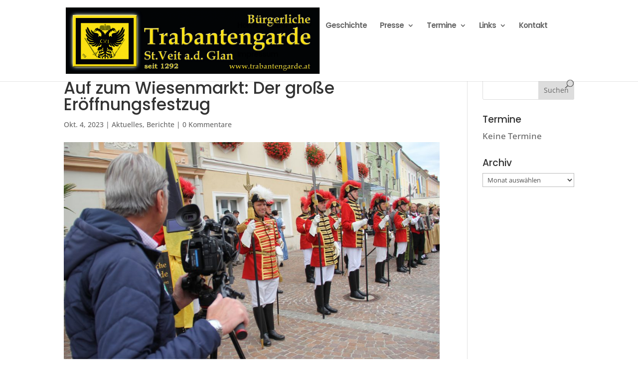

--- FILE ---
content_type: text/css
request_url: http://www.trabantengarde.at/wp-content/plugins/cookiefox/assets/frontend/css/main.css?ver=1683710375
body_size: 10623
content:
.cookiefox{--cookiefox--color-text-primary:#000000;--cookiefox--color-text-secondary:#767676;--cookiefox--color-button-primary:#3d854f;--cookiefox--color-button-secondary:#767676;--cookiefox--background:#ffffff;--cookiefox--font-family:inherit;--cookiefox--font-size:16px;--cookiefox--font-size-mobile:14px;--cookiefox--line-height:1.5;--cookiefox__notice--box-shadow:0px 5px 15px rgba(0,0,0,0.2);--cookiefox__modal--border-radius:6px;--cookiefox__title--font-size:1.25em;--cookiefox__title--font-weight:bold;--cookiefox__text--font-size:1em;--cookiefox__text--font-weight:normal;--cookiefox__text--text-align:left;--cookiefox__button--font-size:1em;--cookiefox__button--font-weight:normal;--cookiefox__button--text-transform:none;--cookiefox__button--border-radius:5px;--cookiefox__button--letter-spacing:0px;--cookiefox__footer--background:rgba(0,0,0,0.025);--cookiefox__footer--color-border:rgba(0,0,0,0.1);--cookiefox__embed--background:#f0f0f0;--cookiefox__embed--border-color:#e8e8e8;box-sizing:border-box;font-size:var(--cookiefox--font-size);font-family:var(--cookiefox-font-family);line-height:var(--cookiefox--line-height);color:var(--cookiefox--color-text-primary)}.cookiefox *,.cookiefox ::after,.cookiefox ::before{box-sizing:inherit}.cookiefox a:focus,.cookiefox button:focus,.cookiefox input:focus,.cookiefox input[type=checkbox]:focus,.cookiefox summary:focus{outline-offset:2px;outline:1px dotted var(--cookiefox--color-text-primary)}.cookiefox a:focus:not(:focus-visible),.cookiefox button:focus:not(:focus-visible),.cookiefox input:focus:not(:focus-visible),.cookiefox input[type=checkbox]:focus:not(:focus-visible),.cookiefox summary:focus:not(:focus-visible){outline:0}.cookiefox--banner.cookiefox--simple .cookiefox__spacer,.cookiefox--notice{display:none}.cookiefox--banner,.cookiefox--modal{position:fixed;z-index:99999;bottom:0;left:0;width:100%;overflow:auto}.cookiefox--banner{max-height:100%;-ms-scroll-chaining:none;overscroll-behavior:contain;background:var(--cookiefox--background);box-shadow:var(--cookiefox__notice--box-shadow)}.cookiefox--banner .cookiefox__inner{width:100%}.cookiefox--banner .cookiefox__categories,.cookiefox--banner .cookiefox__meta{justify-content:flex-start}.cookiefox--banner .cookiefox__body{padding:28px 24px 7px}.cookiefox--banner .cookiefox__footer{padding:7px 24px 28px;display:flex;justify-content:flex-end}.cookiefox--banner .cookiefox__spacer{display:block;flex:1}.cookiefox--modal{height:100%;align-items:center;justify-content:center;background-color:#000;background-color:rgba(0,0,0,.55);padding:10px}.cookiefox--modal .cookiefox__inner{overflow:auto;-ms-scroll-chaining:none;overscroll-behavior:contain;max-height:100%;max-width:680px;background:var(--cookiefox--background);border-radius:var(--cookiefox__modal--border-radius);box-shadow:var(--cookiefox__notice--box-shadow);scroll-padding-bottom:65px}.cookiefox--modal .cookiefox__inner .cookiefox__footer{display:flex;justify-content:flex-start;padding:14px 24px;position:-webkit-sticky;position:sticky;bottom:0;left:0;width:100%;background:var(--cookiefox--background)}.cookiefox--modal .cookiefox__inner .cookiefox__footer:after{content:"";position:absolute;left:0;top:0;width:100%;height:100%;border-top:1px solid var(--cookiefox__footer--color-border);background:var(--cookiefox__footer--background);z-index:-1}.cookiefox--modal .cookiefox__inner .cookiefox__spacer{flex:1;height:1px}.cookiefox--modal .cookiefox__inner .cookiefox__body{padding:26px 24px 22px}.cookiefox--modal .cookiefox__title{text-align:center;margin-bottom:.75em}.cookiefox--modal .cookiefox__categories,.cookiefox--modal .cookiefox__meta{justify-content:center}.cookiefox__text,.cookiefox__title{font-family:var(--cookiefox-font-family)}.cookiefox__title{font-size:var(--cookiefox__title--font-size);font-weight:var(--cookiefox__title--font-weight);margin:0 0 .5em}.cookiefox__text{font-size:var(--cookiefox__text--font-size);font-weight:var(--cookiefox__text--font-weight);text-align:var(--cookiefox__text--text-align)}.cookiefox__text a{text-decoration:underline;color:var(--cookiefox--color-text-primary)}.cookiefox__text a:visited{color:inherit}.cookiefox__text a:hover{text-decoration:none;color:var(--cookiefox--color-text-primary)}.cookiefox__categories{margin:2.25em -.75em -1.25em;display:flex;align-items:center;flex-wrap:wrap}.cookiefox__category{margin:0 .75em 1.25em}.cookiefox__category-label{display:flex;align-items:center;font-size:var(--cookiefox__text--font-size);line-height:1;color:var(--cookiefox--color-text-primary);font-weight:700;text-transform:none;margin:0;cursor:pointer}.cookiefox__category-label.is-disabled{cursor:not-allowed}input[type=checkbox].cookiefox__category-checkbox{-webkit-appearance:none;position:relative;width:1.325em;height:1.325em;display:block;margin:0 .45em 0 0;padding:0;border:2px solid currentColor;background:var(--cookiefox--background);transition:border-color .15s ease-in-out;cursor:inherit;border-radius:2px;box-shadow:none;top:0;left:0}input[type=checkbox].cookiefox__category-checkbox:after{content:"";opacity:0;display:block;left:.355em;top:.085em;position:absolute;width:.4em;height:.7em;border:2.25px solid var(--cookiefox--color-button-primary);border-top:0;border-left:0;transform:rotate(32deg);transition:opacity .1s ease-in-out}input[type=checkbox].cookiefox__category-checkbox:before{content:none}input[type=checkbox].cookiefox__category-checkbox:checked{border-color:var(--cookiefox--color-button-primary)}input[type=checkbox].cookiefox__category-checkbox:checked:after{opacity:1}input[type=checkbox].cookiefox__category-checkbox:disabled{opacity:.65}.cookiefox__meta{margin-top:1em;display:flex;justify-content:center;align-items:center}.cookiefox__spinner{text-align:center;margin:1.5em 0}.cookiefox__spinner svg{height:auto;width:40px;stroke:currentColor}.cookiefox__details{margin:1.5em 0 0}.cookiefox__details-category{margin:0 0 1em;border:1px solid var(--cookiefox__footer--color-border);background:var(--cookiefox__footer--background);padding:1em;border-radius:4px}.cookiefox__details-category:last-child,.cookiefox__table:last-child,.cookiefox__text h1:last-child,.cookiefox__text h2:last-child,.cookiefox__text h3:last-child,.cookiefox__text h4:last-child,.cookiefox__text h5:last-child,.cookiefox__text h6:last-child,.cookiefox__text ol:last-child,.cookiefox__text p:last-child,.cookiefox__text table:last-child,.cookiefox__text ul:last-child{margin-bottom:0}.cookiefox__details-description,.cookiefox__details-more{font-size:.875em;margin:1em 0 0}.cookiefox__details-summary{cursor:pointer;position:relative;display:flex;align-items:center}.cookiefox__details-summary::-webkit-details-marker{display:none}.cookiefox__details-summary:before{display:block;content:"";width:.375em;height:.375em;border:2px solid currentColor;border-top:0;border-left:0;transform:rotate(315deg);margin:0 .5em 0 0}.cookiefox__details-more[open] .cookiefox__details-summary:before{transform:rotate(45deg)}.cookiefox__details-cookies{margin:.75em 0 0}.cookiefox__table{width:100%;border-collapse:collapse;margin:0 0 1em}.cookiefox__td,.cookiefox__th{padding:.35em .75em;border:1px solid currentColor;text-align:left}.cookiefox__th{font-weight:700;font-size:1em;width:115px}.cookiefox__td{font-weight:400;font-size:1em}.cookiefox__footer>.cookiefox__button{margin-right:1.5em}.cookiefox__footer>.cookiefox__button:last-child{margin-right:0}.cookiefox__text h1,.cookiefox__text h2,.cookiefox__text h3,.cookiefox__text h4,.cookiefox__text h5,.cookiefox__text h6,.cookiefox__text ol,.cookiefox__text p,.cookiefox__text table,.cookiefox__text ul{margin:0 0 1.25em}.cookiefox__button{font-family:inherit;text-decoration:none;font-size:var(--cookiefox__button--font-size);font-weight:var(--cookiefox__button--font-weight);text-transform:var(--cookiefox__button--text-transform);cursor:pointer;border-radius:var(--cookiefox__button--border-radius);letter-spacing:var(--cookiefox__button--letter-spacing);line-height:1;box-shadow:none;transition:background-color .15s ease-in-out,border-color .15s ease-in-out}.cookiefox__button.is-button{padding:.6em 1.375em}.cookiefox__button.is-text{padding:.6em 0}.cookiefox__button.is-medium{font-size:.875em}.cookiefox__button:hover{text-decoration:none!important}.cookiefox__button--primary.is-button,.cookiefox__button--secondary.is-button{border:1px solid var(--cookiefox--color-button-primary)!important;background-color:var(--cookiefox--color-button-primary)!important;color:var(--cookiefox--background)!important}.cookiefox__button--primary.is-button:hover,.cookiefox__button--secondary.is-button:hover{background-color:var(--cookiefox--color-text-primary)!important;border:1px solid var(--cookiefox--color-text-primary)!important}.cookiefox__button--secondary.is-button{border:1px solid var(--cookiefox--color-button-secondary)!important;background-color:var(--cookiefox--color-button-secondary)!important}.cookiefox__button--secondary.is-button:hover{color:var(--cookiefox--background)!important}.cookiefox__button--secondary.is-text{border:1px solid transparent!important;background-color:transparent!important;color:var(--cookiefox--color-text-secondary)!important;transition:color .15s ease-in-out}.cookiefox__button--secondary.is-text:hover{border:1px solid transparent!important;background-color:transparent!important;color:var(--cookiefox--color-text-primary)!important}.cookiefox__embed{background-color:var(--cookiefox__embed--background);border:1px solid var(--cookiefox__embed--border-color);display:flex;flex-direction:column;justify-content:center;align-items:center;text-align:center}.cookiefox__embed:first-child:last-child{height:100%}.wp-embed-responsive .wp-has-aspect-ratio .cookiefox__embed{position:absolute;top:0;right:0;bottom:0;left:0;height:100%;width:100%}.cookiefox__embed .cookiefox__embed-notice{padding:2em 2.5em}.cookiefox__embed .cookiefox__embed-footer{margin-top:1.25em}@media(max-width:640px){.cookiefox{font-size:var(--cookiefox--font-size-mobile)}.cookiefox--modal .cookiefox__inner .cookiefox__footer{padding:8px 14px}.cookiefox--modal .cookiefox__inner .cookiefox__body{padding:16px 14px}.cookiefox__button--primary,.cookiefox__button--secondary{padding-top:.75em;padding-bottom:.75em}}@media(min-width:1024px){.cookiefox--banner .cookiefox__inner .cookiefox__body{flex:1;align-self:center}}@media(max-width:1024px){.cookiefox--banner .cookiefox__categories,.cookiefox--banner .cookiefox__meta{justify-content:center}.cookiefox--banner .cookiefox__body{padding:18px 14px 7px}.cookiefox--banner .cookiefox__footer{padding:7px 14px 18px}.cookiefox--banner .cookiefox__title{text-align:center}}

--- FILE ---
content_type: text/javascript
request_url: http://www.trabantengarde.at/wp-content/plugins/cookiefox/assets/frontend/js/main.js?ver=1683710375
body_size: 36284
content:
var app=function(){"use strict";function e(){}function t(e){return e()}function n(){return Object.create(null)}function o(e){e.forEach(t)}function i(e){return"function"==typeof e}function c(e,t){return e!=e?t==t:e!==t||e&&"object"==typeof e||"function"==typeof e}function r(t,n,o){t.$$.on_destroy.push(function(t,...n){if(null==t)return e;const o=t.subscribe(...n);return o.unsubscribe?()=>o.unsubscribe():o}(n,o))}function a(e,t,n){return e.set(n),t}function s(e,t){e.appendChild(t)}function l(e,t,n){e.insertBefore(t,n||null)}function u(e){e.parentNode.removeChild(e)}function d(e,t){for(let n=0;n<e.length;n+=1)e[n]&&e[n].d(t)}function f(e){return document.createElement(e)}function p(e){return document.createTextNode(e)}function _(){return p(" ")}function m(e,t,n,o){return e.addEventListener(t,n,o),()=>e.removeEventListener(t,n,o)}function b(e,t,n){null==n?e.removeAttribute(t):e.getAttribute(t)!==n&&e.setAttribute(t,n)}function v(e,t){t=""+t,e.wholeText!==t&&(e.data=t)}function h(e,t,n){e.classList[n?"add":"remove"](t)}let g;function y(e){g=e}function k(){if(!g)throw new Error("Function called outside component initialization");return g}function x(e){k().$$.on_mount.push(e)}function w(){const e=k();return(t,n)=>{const o=e.$$.callbacks[t];if(o){const i=function(e,t,n=!1){const o=document.createEvent("CustomEvent");return o.initCustomEvent(e,n,!1,t),o}(t,n);o.slice().forEach((t=>{t.call(e,i)}))}}}const E=[],$=[],C=[],N=[],T=Promise.resolve();let O=!1;function S(e){C.push(e)}function L(e){N.push(e)}const A=new Set;let D=0;function F(){const e=g;do{for(;D<E.length;){const e=E[D];D++,y(e),I(e.$$)}for(y(null),E.length=0,D=0;$.length;)$.pop()();for(let e=0;e<C.length;e+=1){const t=C[e];A.has(t)||(A.add(t),t())}C.length=0}while(E.length);for(;N.length;)N.pop()();O=!1,A.clear(),y(e)}function I(e){if(null!==e.fragment){e.update(),o(e.before_update);const t=e.dirty;e.dirty=[-1],e.fragment&&e.fragment.p(e.ctx,t),e.after_update.forEach(S)}}const M=new Set;let j;function P(e,t){e&&e.i&&(M.delete(e),e.i(t))}function G(e,t,n,o){if(e&&e.o){if(M.has(e))return;M.add(e),j.c.push((()=>{M.delete(e),o&&(n&&e.d(1),o())})),e.o(t)}}const B="undefined"!=typeof window?window:"undefined"!=typeof globalThis?globalThis:global;function H(e,t,n){const o=e.$$.props[t];void 0!==o&&(e.$$.bound[o]=n,n(e.$$.ctx[o]))}function R(e){e&&e.c()}function U(e,n,c,r){const{fragment:a,on_mount:s,on_destroy:l,after_update:u}=e.$$;a&&a.m(n,c),r||S((()=>{const n=s.map(t).filter(i);l?l.push(...n):o(n),e.$$.on_mount=[]})),u.forEach(S)}function q(e,t){const n=e.$$;null!==n.fragment&&(o(n.on_destroy),n.fragment&&n.fragment.d(t),n.on_destroy=n.fragment=null,n.ctx=[])}function z(e,t){-1===e.$$.dirty[0]&&(E.push(e),O||(O=!0,T.then(F)),e.$$.dirty.fill(0)),e.$$.dirty[t/31|0]|=1<<t%31}function J(t,i,c,r,a,s,l,d=[-1]){const f=g;y(t);const p=t.$$={fragment:null,ctx:null,props:s,update:e,not_equal:a,bound:n(),on_mount:[],on_destroy:[],on_disconnect:[],before_update:[],after_update:[],context:new Map(i.context||(f?f.$$.context:[])),callbacks:n(),dirty:d,skip_bound:!1,root:i.target||f.$$.root};l&&l(p.root);let _=!1;if(p.ctx=c?c(t,i.props||{},((e,n,...o)=>{const i=o.length?o[0]:n;return p.ctx&&a(p.ctx[e],p.ctx[e]=i)&&(!p.skip_bound&&p.bound[e]&&p.bound[e](i),_&&z(t,e)),n})):[],p.update(),_=!0,o(p.before_update),p.fragment=!!r&&r(p.ctx),i.target){if(i.hydrate){const e=function(e){return Array.from(e.childNodes)}(i.target);p.fragment&&p.fragment.l(e),e.forEach(u)}else p.fragment&&p.fragment.c();i.intro&&P(t.$$.fragment),U(t,i.target,i.anchor,i.customElement),F()}y(f)}class Y{$destroy(){q(this,1),this.$destroy=e}$on(e,t){const n=this.$$.callbacks[e]||(this.$$.callbacks[e]=[]);return n.push(t),()=>{const e=n.indexOf(t);-1!==e&&n.splice(e,1)}}$set(e){var t;this.$$set&&(t=e,0!==Object.keys(t).length)&&(this.$$.skip_bound=!0,this.$$set(e),this.$$.skip_bound=!1)}}const K=[];function V(t,n=e){let o;const i=new Set;function r(e){if(c(t,e)&&(t=e,o)){const e=!K.length;for(const n of i)n[1](),K.push(n,t);if(e){for(let e=0;e<K.length;e+=2)K[e][0](K[e+1]);K.length=0}}}return{set:r,update:function(e){r(e(t))},subscribe:function(c,a=e){const s=[c,a];return i.add(s),1===i.size&&(o=n(r)||e),c(t),()=>{i.delete(s),0===i.size&&(o(),o=null)}}}}const W=V(!1),X=V(),Z=function(e,t={}){const n=new CustomEvent(e,{detail:t});document.dispatchEvent(n)},Q=function(e){Z("cookiefox:consent-changed",e)};var ee,te={exports:{}};ee=function(){function e(){for(var e=0,t={};e<arguments.length;e++){var n=arguments[e];for(var o in n)t[o]=n[o]}return t}function t(e){return e.replace(/(%[0-9A-Z]{2})+/g,decodeURIComponent)}return function n(o){function i(){}function c(t,n,c){if("undefined"!=typeof document){"number"==typeof(c=e({path:"/"},i.defaults,c)).expires&&(c.expires=new Date(1*new Date+864e5*c.expires)),c.expires=c.expires?c.expires.toUTCString():"";try{var r=JSON.stringify(n);/^[\{\[]/.test(r)&&(n=r)}catch(l){}n=o.write?o.write(n,t):encodeURIComponent(String(n)).replace(/%(23|24|26|2B|3A|3C|3E|3D|2F|3F|40|5B|5D|5E|60|7B|7D|7C)/g,decodeURIComponent),t=encodeURIComponent(String(t)).replace(/%(23|24|26|2B|5E|60|7C)/g,decodeURIComponent).replace(/[\(\)]/g,escape);var a="";for(var s in c)c[s]&&(a+="; "+s,!0!==c[s]&&(a+="="+c[s].split(";")[0]));return document.cookie=t+"="+n+a}}function r(e,n){if("undefined"!=typeof document){for(var i={},c=document.cookie?document.cookie.split("; "):[],r=0;r<c.length;r++){var a=c[r].split("="),s=a.slice(1).join("=");n||'"'!==s.charAt(0)||(s=s.slice(1,-1));try{var l=t(a[0]);if(s=(o.read||o)(s,l)||t(s),n)try{s=JSON.parse(s)}catch(u){}if(i[l]=s,e===l)break}catch(u){}}return e?i[e]:i}}return i.set=c,i.get=function(e){return r(e,!1)},i.getJSON=function(e){return r(e,!0)},i.remove=function(t,n){c(t,"",e(n,{expires:-1}))},i.defaults={},i.withConverter=n,i}((function(){}))},te.exports=ee();const ne=function(){let e=document.querySelectorAll(".cookiefox__embed.is-blocked");e.length>0&&(e.forEach((function(e,t){if(null!==e.dataset.embed){e.classList.remove("is-blocked");let t=e.parentNode,n=re();n.innerHTML=e.dataset.embed;let o=n.children;Array.from(o).forEach((n=>{var o=ae(n);if(!t.classList.contains("wp-block-embed__wrapper")&&"IFRAME"===n.tagName){var i=document.createElement("p");i.appendChild(o),o=i}document.body.appendChild(o),t.insertBefore(o,e)}));let i=n.querySelectorAll("* script");i.length>0&&i.forEach((function(n){var o=ae(n);t.insertBefore(o,e)})),t.removeChild(e)}})),window.dispatchEvent(new Event("resize")))},oe=function(e){Array.from(e).forEach((function(e){let t=ae(e);document.body.appendChild(t)}))},ie=function(){return!!/bot|googlebot|crawler|spider|robot|crawling/i.test(navigator.userAgent)},ce=function(e,t){let n="cookiefox_consent";void 0!==t.cookie_name&&""!==t.cookie_name&&(n=t.cookie_name);let o={sameSite:"strict"};void 0!==t.cookie_expiration&&""!==t.cookie_expiration&&(o.expires=parseInt(t.cookie_expiration)),void 0!==t.cookie_domain&&""!==t.cookie_domain&&(o.domain=parseInt(t.cookie_expiration)),te.exports.set(n,e,o)},re=function(){var e=document.createElement("div");return e.style.display="none",e},ae=function(e){let t=document.createElement(e.tagName);t.innerHTML=e.innerHTML;let n,o=-1,i=e.attributes;for(;++o<i.length;)t.setAttribute((n=i[o]).name,n.value);return t},{window:se}=B;function le(e){let t,n,o=e[0].notice_title+"";return{c(){t=f("h3"),n=p(o),b(t,"class","cookiefox__title"),b(t,"id","cookiefox__title")},m(e,o){l(e,t,o),s(t,n)},p(e,t){1&t&&o!==(o=e[0].notice_title+"")&&v(n,o)},d(e){e&&u(t)}}}function ue(e){let t,n=e[0].notice_text+"";return{c(){t=f("div"),b(t,"class","cookiefox__text")},m(e,o){l(e,t,o),t.innerHTML=n},p(e,o){1&o&&n!==(n=e[0].notice_text+"")&&(t.innerHTML=n)},d(e){e&&u(t)}}}function de(e){let t,n,o,i,c,r=e[0].notice_button_decline+"";return{c(){t=f("button"),n=p(r),b(t,"class",o="cookiefox__button cookiefox__button--secondary is-"+e[0].notice_button_decline_type)},m(o,r){l(o,t,r),s(t,n),i||(c=m(t,"click",e[2]),i=!0)},p(e,i){1&i&&r!==(r=e[0].notice_button_decline+"")&&v(n,r),1&i&&o!==(o="cookiefox__button cookiefox__button--secondary is-"+e[0].notice_button_decline_type)&&b(t,"class",o)},d(e){e&&u(t),i=!1,c()}}}function fe(t){let n,i,c,r,a,d,h,g,y,k,x,w=t[0].notice_button_accept+"",E=t[0].notice_title&&le(t),$=t[0].notice_text&&ue(t),C="none"!==t[0].notice_button_decline_type&&de(t);return{c(){n=f("div"),E&&E.c(),i=_(),$&&$.c(),c=_(),r=f("footer"),C&&C.c(),a=_(),d=f("div"),h=_(),g=f("button"),y=p(w),b(n,"class","cookiefox__body"),b(d,"class","cookiefox__spacer"),b(g,"class","cookiefox__button cookiefox__button--primary is-button"),b(r,"class","cookiefox__footer")},m(e,o){l(e,n,o),E&&E.m(n,null),s(n,i),$&&$.m(n,null),l(e,c,o),l(e,r,o),C&&C.m(r,null),s(r,a),s(r,d),s(r,h),s(r,g),s(g,y),k||(x=[m(se,"keydown",t[3]),m(g,"click",t[1])],k=!0)},p(e,[t]){e[0].notice_title?E?E.p(e,t):(E=le(e),E.c(),E.m(n,i)):E&&(E.d(1),E=null),e[0].notice_text?$?$.p(e,t):($=ue(e),$.c(),$.m(n,null)):$&&($.d(1),$=null),"none"!==e[0].notice_button_decline_type?C?C.p(e,t):(C=de(e),C.c(),C.m(r,a)):C&&(C.d(1),C=null),1&t&&w!==(w=e[0].notice_button_accept+"")&&v(y,w)},i:e,o:e,d(e){e&&u(n),E&&E.d(),$&&$.d(),e&&u(c),e&&u(r),C&&C.d(),k=!1,o(x)}}}function pe(e,t,n){let o,i;r(e,X,(e=>n(7,o=e))),r(e,W,(e=>n(8,i=e)));let{data:c,showNotice:s}=t;const l=w();function u(){a(X,o={consent:!1},o),a(W,i=!1,i),d(),ce(o,c),l("consentChanged")}x((()=>{if(ie())return a(X,o={consent:!1},o),void d();let e=te.exports.get(c.cookie_name);void 0!==e&&(a(X,o=JSON.parse(e),o),d(),ce(o,c)),l("ready")}));const d=function(){var e="";if(!0===o.consent?(void 0!==c.scripts_consent&&""!==c.scripts_consent&&(e+=c.scripts_consent),ne()):(void 0!==c.scripts_no_consent&&""!==c.scripts_no_consent&&(e+=c.scripts_no_consent),function(){if(void 0===c.cookies||""===c.cookies)return;var e=c.cookies.split(",").map((e=>e.trim()));if(e.length>0){var t=Object.keys(te.exports.get());t=t.filter((t=>-1!==e.indexOf(t))),t.length>0&&t.forEach((function(e){te.exports.remove(e),te.exports.remove(e,{domain:"."+window.location.hostname})}))}}()),""!==e){let t=re();t.innerHTML=e,oe(t.children)}};return e.$$set=e=>{"data"in e&&n(0,c=e.data),"showNotice"in e&&n(4,s=e.showNotice)},[c,function(){a(X,o={consent:!0},o),a(W,i=!1,i),d(),ce(o,c),l("consentChanged")},u,function(e){s&&"Escape"===e.key&&(e.preventDefault(),e.stopPropagation(),u())},s,function(e){"boolean"==typeof e?(a(X,o={consent:e},o),d(),ce(o,c),l("consentChanged")):console.warn("consent argument not boolean")},d]}class _e extends Y{constructor(e){super(),J(this,e,pe,fe,c,{data:0,showNotice:4,setConsent:5,handleConsentChange:6})}get setConsent(){return this.$$.ctx[5]}get handleConsentChange(){return this.$$.ctx[6]}}function me(e,t,n){const o=e.slice();return o[23]=t[n],o[24]=t,o[25]=n,o}function be(e,t,n){const o=e.slice();return o[26]=t[n],o}function ve(e,t,n){const o=e.slice();return o[23]=t[n],o[29]=t,o[30]=n,o}function he(e){let t,n,o=e[0].notice_title+"";return{c(){t=f("h3"),n=p(o),b(t,"class","cookiefox__title"),b(t,"id","cookiefox__title")},m(e,o){l(e,t,o),s(t,n)},p(e,t){1&t&&o!==(o=e[0].notice_title+"")&&v(n,o)},d(e){e&&u(t)}}}function ge(e){let t,n=e[0].notice_text+"";return{c(){t=f("div"),b(t,"class","cookiefox__text")},m(e,o){l(e,t,o),t.innerHTML=n},p(e,o){1&o&&n!==(n=e[0].notice_text+"")&&(t.innerHTML=n)},d(e){e&&u(t)}}}function ye(e){let t,n,o,i,c,r,a,h=e[0].notice_button_manage+"",g=e[1].categories,y=[];for(let s=0;s<g.length;s+=1)y[s]=ke(ve(e,g,s));return{c(){t=f("div");for(let e=0;e<y.length;e+=1)y[e].c();n=_(),o=f("div"),i=f("button"),c=p(h),b(t,"class","cookiefox__categories"),b(i,"class","cookiefox__button cookiefox__button--secondary is-text is-medium"),b(o,"class","cookiefox__meta")},m(u,d){l(u,t,d);for(let e=0;e<y.length;e+=1)y[e].m(t,null);l(u,n,d),l(u,o,d),s(o,i),s(i,c),r||(a=m(i,"click",e[8]),r=!0)},p(e,n){if(10&n){let o;for(g=e[1].categories,o=0;o<g.length;o+=1){const i=ve(e,g,o);y[o]?y[o].p(i,n):(y[o]=ke(i),y[o].c(),y[o].m(t,null))}for(;o<y.length;o+=1)y[o].d(1);y.length=g.length}1&n&&h!==(h=e[0].notice_button_manage+"")&&v(c,h)},d(e){e&&u(t),d(y,e),e&&u(n),e&&u(o),r=!1,a()}}}function ke(e){let t,n,o,i,c,r,a,d,g,y,k=e[23].name+"";function x(){e[13].call(o,e[23])}return{c(){t=f("div"),n=f("label"),o=f("input"),r=_(),a=p(k),d=_(),b(o,"class","cookiefox__category-checkbox"),b(o,"type","checkbox"),o.disabled=i=e[23].always_on,b(o,"name","consents"),o.__value=c=e[23].slug,o.value=o.__value,b(n,"class","cookiefox__category-label"),h(n,"is-disabled",e[23].always_on),b(t,"class","cookiefox__category")},m(i,c){l(i,t,c),s(t,n),s(n,o),o.checked=e[3][e[23].slug],s(n,r),s(n,a),s(t,d),g||(y=m(o,"change",x),g=!0)},p(t,r){e=t,2&r&&i!==(i=e[23].always_on)&&(o.disabled=i),2&r&&c!==(c=e[23].slug)&&(o.__value=c,o.value=o.__value),10&r&&(o.checked=e[3][e[23].slug]),2&r&&k!==(k=e[23].name+"")&&v(a,k),2&r&&h(n,"is-disabled",e[23].always_on)},d(e){e&&u(t),g=!1,y()}}}function xe(e){let t,n,o,i,c,r,a,h=e[0].notice_button_back+"",g=e[1].categories,y=[];for(let s=0;s<g.length;s+=1)y[s]=Se(me(e,g,s));return{c(){t=f("div");for(let e=0;e<y.length;e+=1)y[e].c();n=_(),o=f("div"),i=f("button"),c=p(h),b(t,"class","cookiefox__details"),b(i,"class","cookiefox__button cookiefox__button--secondary is-text is-medium"),b(o,"class","cookiefox__meta")},m(u,d){l(u,t,d);for(let e=0;e<y.length;e+=1)y[e].m(t,null);l(u,n,d),l(u,o,d),s(o,i),s(i,c),r||(a=m(i,"click",e[8]),r=!0)},p(e,n){if(11&n){let o;for(g=e[1].categories,o=0;o<g.length;o+=1){const i=me(e,g,o);y[o]?y[o].p(i,n):(y[o]=Se(i),y[o].c(),y[o].m(t,null))}for(;o<y.length;o+=1)y[o].d(1);y.length=g.length}1&n&&h!==(h=e[0].notice_button_back+"")&&v(c,h)},d(e){e&&u(t),d(y,e),e&&u(n),e&&u(o),r=!1,a()}}}function we(e){let t,n,o,i,c=e[23].cookies,r=[];for(let a=0;a<c.length;a+=1)r[a]=Oe(be(e,c,a));return{c(){t=f("details"),n=f("summary"),n.textContent="Cookie information",o=_(),i=f("div");for(let e=0;e<r.length;e+=1)r[e].c();b(n,"class","cookiefox__details-summary"),b(i,"class","cookiefox__details-cookies"),b(t,"class","cookiefox__details-more")},m(e,c){l(e,t,c),s(t,n),s(t,o),s(t,i);for(let t=0;t<r.length;t+=1)r[t].m(i,null)},p(e,t){if(3&t){let n;for(c=e[23].cookies,n=0;n<c.length;n+=1){const o=be(e,c,n);r[n]?r[n].p(o,t):(r[n]=Oe(o),r[n].c(),r[n].m(i,null))}for(;n<r.length;n+=1)r[n].d(1);r.length=c.length}},d(e){e&&u(t),d(r,e)}}}function Ee(e){let t,n,o,i,c,r,a=e[0].notice_text_name+"",d=e[26].name+"";return{c(){t=f("tr"),n=f("th"),o=p(a),i=_(),c=f("td"),r=p(d),b(n,"class","cookiefox__th"),b(c,"class","cookiefox__td")},m(e,a){l(e,t,a),s(t,n),s(n,o),s(t,i),s(t,c),s(c,r)},p(e,t){1&t&&a!==(a=e[0].notice_text_name+"")&&v(o,a),2&t&&d!==(d=e[26].name+"")&&v(r,d)},d(e){e&&u(t)}}}function $e(e){let t,n,o,i,c,r,a=e[0].notice_text_vendor+"",d=e[26].vendor+"";return{c(){t=f("tr"),n=f("th"),o=p(a),i=_(),c=f("td"),r=p(d),b(n,"class","cookiefox__th"),b(c,"class","cookiefox__td")},m(e,a){l(e,t,a),s(t,n),s(n,o),s(t,i),s(t,c),s(c,r)},p(e,t){1&t&&a!==(a=e[0].notice_text_vendor+"")&&v(o,a),2&t&&d!==(d=e[26].vendor+"")&&v(r,d)},d(e){e&&u(t)}}}function Ce(e){let t,n,o,i,c,r=e[0].notice_text_purpose+"",a=e[26].description+"";return{c(){t=f("tr"),n=f("th"),o=p(r),i=_(),c=f("td"),b(n,"class","cookiefox__th"),b(c,"class","cookiefox__td cookiefox__text")},m(e,r){l(e,t,r),s(t,n),s(n,o),s(t,i),s(t,c),c.innerHTML=a},p(e,t){1&t&&r!==(r=e[0].notice_text_purpose+"")&&v(o,r),2&t&&a!==(a=e[26].description+"")&&(c.innerHTML=a)},d(e){e&&u(t)}}}function Ne(e){let t,n,o,i,c,r,a=e[0].notice_text_privacy_policy+"",d=e[26].privacy_policy+"";return{c(){t=f("tr"),n=f("th"),o=p(a),i=_(),c=f("td"),r=p(d),b(n,"class","cookiefox__th"),b(c,"class","cookiefox__td")},m(e,a){l(e,t,a),s(t,n),s(n,o),s(t,i),s(t,c),s(c,r)},p(e,t){1&t&&a!==(a=e[0].notice_text_privacy_policy+"")&&v(o,a),2&t&&d!==(d=e[26].privacy_policy+"")&&v(r,d)},d(e){e&&u(t)}}}function Te(e){let t,n,o,i,c,r,a=e[0].notice_text_cookies+"",d=e[26].cookies+"";return{c(){t=f("tr"),n=f("th"),o=p(a),i=_(),c=f("td"),r=p(d),b(n,"class","cookiefox__th"),b(c,"class","cookiefox__td")},m(e,a){l(e,t,a),s(t,n),s(n,o),s(t,i),s(t,c),s(c,r)},p(e,t){1&t&&a!==(a=e[0].notice_text_cookies+"")&&v(o,a),2&t&&d!==(d=e[26].cookies+"")&&v(r,d)},d(e){e&&u(t)}}}function Oe(e){let t,n,o,i,c,r,a=e[26].name&&Ee(e),d=e[26].vendor&&$e(e),p=e[26].description&&Ce(e),m=e[26].privacy_policy&&Ne(e),v=e[26].cookies&&Te(e);return{c(){t=f("table"),a&&a.c(),n=_(),d&&d.c(),o=_(),p&&p.c(),i=_(),m&&m.c(),c=_(),v&&v.c(),r=_(),b(t,"class","cookiefox__table")},m(e,u){l(e,t,u),a&&a.m(t,null),s(t,n),d&&d.m(t,null),s(t,o),p&&p.m(t,null),s(t,i),m&&m.m(t,null),s(t,c),v&&v.m(t,null),s(t,r)},p(e,s){e[26].name?a?a.p(e,s):(a=Ee(e),a.c(),a.m(t,n)):a&&(a.d(1),a=null),e[26].vendor?d?d.p(e,s):(d=$e(e),d.c(),d.m(t,o)):d&&(d.d(1),d=null),e[26].description?p?p.p(e,s):(p=Ce(e),p.c(),p.m(t,i)):p&&(p.d(1),p=null),e[26].privacy_policy?m?m.p(e,s):(m=Ne(e),m.c(),m.m(t,c)):m&&(m.d(1),m=null),e[26].cookies?v?v.p(e,s):(v=Te(e),v.c(),v.m(t,r)):v&&(v.d(1),v=null)},d(e){e&&u(t),a&&a.d(),d&&d.d(),p&&p.d(),m&&m.d(),v&&v.d()}}}function Se(e){let t,n,o,i,c,r,a,d,g,y,k,x,w,E,$=e[23].name+"",C=e[23].description+"";function N(){e[14].call(o,e[23])}let T=e[23].cookies&&e[23].cookies.length>0&&we(e);return{c(){t=f("div"),n=f("label"),o=f("input"),a=_(),d=p($),g=_(),y=f("div"),k=_(),T&&T.c(),x=_(),b(o,"class","cookiefox__category-checkbox"),b(o,"type","checkbox"),o.disabled=i=e[23].always_on,b(o,"name",c="consents["+e[23].slug+"]"),o.__value=r=e[23].slug,o.value=o.__value,b(n,"class","cookiefox__category-label"),h(n,"is-disabled",e[23].always_on),b(y,"class","cookiefox__details-description cookiefox__text"),b(t,"class","cookiefox__details-category")},m(i,c){l(i,t,c),s(t,n),s(n,o),o.checked=e[3][e[23].slug],s(n,a),s(n,d),s(t,g),s(t,y),y.innerHTML=C,s(t,k),T&&T.m(t,null),s(t,x),w||(E=m(o,"change",N),w=!0)},p(a,s){e=a,2&s&&i!==(i=e[23].always_on)&&(o.disabled=i),2&s&&c!==(c="consents["+e[23].slug+"]")&&b(o,"name",c),2&s&&r!==(r=e[23].slug)&&(o.__value=r,o.value=o.__value),10&s&&(o.checked=e[3][e[23].slug]),2&s&&$!==($=e[23].name+"")&&v(d,$),2&s&&h(n,"is-disabled",e[23].always_on),2&s&&C!==(C=e[23].description+"")&&(y.innerHTML=C),e[23].cookies&&e[23].cookies.length>0?T?T.p(e,s):(T=we(e),T.c(),T.m(t,x)):T&&(T.d(1),T=null)},d(e){e&&u(t),T&&T.d(),w=!1,E()}}}function Le(e){let t;return{c(){t=f("div"),t.innerHTML='<svg viewBox="0 0 64 64"><g><circle stroke-width="4" stroke-dasharray="128" stroke-dashoffset="82" r="26" cx="32" cy="32" fill="none"><animateTransform values="0,32,32;360,32,32" attributeName="transform" type="rotate" repeatCount="indefinite" dur="750ms"></animateTransform></circle></g></svg>',b(t,"class","cookiefox__spinner")},m(e,n){l(e,t,n)},d(e){e&&u(t)}}}function Ae(e){let t,n,i,c,r,a,d,h,g,y,k,x=e[0].notice_button_save+"",w=e[0].notice_button_accept+"",E="none"!==e[0].notice_button_decline_type&&De(e);return{c(){t=f("footer"),E&&E.c(),n=_(),i=f("button"),c=p(x),r=_(),a=f("div"),d=_(),h=f("button"),g=p(w),b(i,"class","cookiefox__button cookiefox__button--secondary is-button"),b(a,"class","cookiefox__spacer"),b(h,"class","cookiefox__button cookiefox__button--primary is-button"),b(t,"class","cookiefox__footer")},m(o,u){l(o,t,u),E&&E.m(t,null),s(t,n),s(t,i),s(i,c),s(t,r),s(t,a),s(t,d),s(t,h),s(h,g),y||(k=[m(i,"click",e[7]),m(h,"click",e[5])],y=!0)},p(e,o){"none"!==e[0].notice_button_decline_type?E?E.p(e,o):(E=De(e),E.c(),E.m(t,n)):E&&(E.d(1),E=null),1&o&&x!==(x=e[0].notice_button_save+"")&&v(c,x),1&o&&w!==(w=e[0].notice_button_accept+"")&&v(g,w)},d(e){e&&u(t),E&&E.d(),y=!1,o(k)}}}function De(e){let t,n,o,i,c,r=e[0].notice_button_decline+"";return{c(){t=f("button"),n=p(r),b(t,"class",o="cookiefox__button cookiefox__button--secondary is-"+e[0].notice_button_decline_type)},m(o,r){l(o,t,r),s(t,n),i||(c=m(t,"click",e[6]),i=!0)},p(e,i){1&i&&r!==(r=e[0].notice_button_decline+"")&&v(n,r),1&i&&o!==(o="cookiefox__button cookiefox__button--secondary is-"+e[0].notice_button_decline_type)&&b(t,"class",o)},d(e){e&&u(t),i=!1,c()}}}function Fe(t){let n,o,i,c,r,a,d,v,h,g=t[0].notice_title&&he(t),y=t[0].notice_text&&ge(t),k=t[2]&&"overview"==t[4]&&t[1].categories&&ye(t),x=t[2]&&"details"==t[4]&&t[1].categories&&xe(t),w=!t[2]&&Le(),E=t[2]&&Ae(t);return{c(){n=f("div"),g&&g.c(),o=_(),y&&y.c(),i=_(),k&&k.c(),c=_(),x&&x.c(),r=_(),w&&w.c(),a=_(),E&&E.c(),d=p(""),b(n,"class","cookiefox__body")},m(e,u){l(e,n,u),g&&g.m(n,null),s(n,o),y&&y.m(n,null),s(n,i),k&&k.m(n,null),s(n,c),x&&x.m(n,null),s(n,r),w&&w.m(n,null),l(e,a,u),E&&E.m(e,u),l(e,d,u),v||(h=m(window,"keydown",t[9]),v=!0)},p(e,[t]){e[0].notice_title?g?g.p(e,t):(g=he(e),g.c(),g.m(n,o)):g&&(g.d(1),g=null),e[0].notice_text?y?y.p(e,t):(y=ge(e),y.c(),y.m(n,i)):y&&(y.d(1),y=null),e[2]&&"overview"==e[4]&&e[1].categories?k?k.p(e,t):(k=ye(e),k.c(),k.m(n,c)):k&&(k.d(1),k=null),e[2]&&"details"==e[4]&&e[1].categories?x?x.p(e,t):(x=xe(e),x.c(),x.m(n,r)):x&&(x.d(1),x=null),e[2]?w&&(w.d(1),w=null):w||(w=Le(),w.c(),w.m(n,null)),e[2]?E?E.p(e,t):(E=Ae(e),E.c(),E.m(d.parentNode,d)):E&&(E.d(1),E=null)},i:e,o:e,d(e){e&&u(n),g&&g.d(),y&&y.d(),k&&k.d(),x&&x.d(),w&&w.d(),e&&u(a),E&&E.d(e),e&&u(d),v=!1,h()}}}function Ie(e,t,n){let o,i;r(e,X,(e=>n(17,o=e))),r(e,W,(e=>n(18,i=e)));let{data:c,showNotice:s}=t;const l=w();let u,d=!1,f={},p=[],_=!1,m="overview";x((()=>{if(ie())return a(X,o={consent:{categories:{}}},o),void b();let e=te.exports.get(c.cookie_name);void 0!==e?(a(X,o=JSON.parse(e),o),void 0!==o.consent&&void 0!==o.consent.categories&&n(3,f=o.consent.categories),ce(o,c)):_=!0,fetch(c.api_base+"cookiefox/v1/cookies?lang="+c.lang).then((e=>e.json())).then((e=>{n(1,u=e),u.categories.forEach((e=>{e.always_on?n(3,f[e.slug]=!0,f):void 0===f[e.slug]&&n(3,f[e.slug]=!1,f)})),function(){let e="";if(u.categories.forEach((t=>{t.cookies.forEach((t=>{void 0!==t.scripts_always&&""!==t.scripts_always&&(e+=t.scripts_always)}))})),""!==e){let t=re();t.innerHTML=e,oe(t.children)}}(),_||(b(),l("consentChanged"),_=!1),n(2,d=!0)})).catch((e=>(n(2,d=!0),[]))),l("ready")}));const b=function(){let e="";if(u.categories.forEach((t=>{void 0!==p[t.slug]&&p[t.slug]===f[t.slug]||(t.slug,t.cookies.forEach((n=>{f[t.slug]?void 0!==n.scripts_consent&&""!==n.scripts_consent&&(e+=n.scripts_consent):void 0!==n.scripts_no_consent&&""!==n.scripts_no_consent&&(e+=n.scripts_no_consent)})),f[t.slug]&&void 0!==t.integrations.unblock_embeds&&ne(),p[t.slug]=f[t.slug])})),""!==e){let t=re();t.innerHTML=e,oe(t.children)}};function v(e){e&&a(W,i=!1,i),b(),void 0===o&&a(X,o={consent:{categories:{}}},o),a(X,o.consent.categories=f,o),ce(o,c),l("consentChanged")}return e.$$set=e=>{"data"in e&&n(0,c=e.data),"showNotice"in e&&n(10,s=e.showNotice)},[c,u,d,f,m,function(){u.categories.forEach((e=>{n(3,f[e.slug]=!0,f)})),v(!0)},function(){u.categories.forEach((e=>{e.always_on||n(3,f[e.slug]=!1,f)})),v(!0)},v,function(){n(4,m="overview"==m?"details":"overview")},function(e){s&&"Escape"===e.key&&(e.preventDefault(),e.stopPropagation(),v(!0))},s,b,function(e,t){console.log(e,t,f),"boolean"==typeof e&&void 0!==f[t]?(n(3,f[t]=e,f),v(!1)):console.warn("consent argument not boolean or category does not exist")},function(e){f[e.slug]=this.checked,n(3,f)},function(e){f[e.slug]=this.checked,n(3,f)}]}class Me extends Y{constructor(e){super(),J(this,e,Ie,Fe,c,{data:0,showNotice:10,handleConsentChange:11,setConsent:12})}get handleConsentChange(){return this.$$.ctx[11]}get setConsent(){return this.$$.ctx[12]}}var je=["input","select","textarea","a[href]","button","[tabindex]","audio[controls]","video[controls]",'[contenteditable]:not([contenteditable="false"])',"details>summary:first-of-type","details"],Pe=je.join(","),Ge="undefined"==typeof Element?function(){}:Element.prototype.matches||Element.prototype.msMatchesSelector||Element.prototype.webkitMatchesSelector,Be=function(e,t,n){var o=Array.prototype.slice.apply(e.querySelectorAll(Pe));return t&&Ge.call(e,Pe)&&o.unshift(e),o=o.filter(n)},He=function(e){var t=parseInt(e.getAttribute("tabindex"),10);return isNaN(t)?function(e){return"true"===e.contentEditable}(e)?0:"AUDIO"!==e.nodeName&&"VIDEO"!==e.nodeName&&"DETAILS"!==e.nodeName||null!==e.getAttribute("tabindex")?e.tabIndex:0:t},Re=function(e,t){return e.tabIndex===t.tabIndex?e.documentOrder-t.documentOrder:e.tabIndex-t.tabIndex},Ue=function(e){return"INPUT"===e.tagName},qe=function(e){return function(e){return Ue(e)&&"radio"===e.type}(e)&&!function(e){if(!e.name)return!0;var t,n=e.form||e.ownerDocument,o=function(e){return n.querySelectorAll('input[type="radio"][name="'+e+'"]')};if("undefined"!=typeof window&&void 0!==window.CSS&&"function"==typeof window.CSS.escape)t=o(window.CSS.escape(e.name));else try{t=o(e.name)}catch(c){return console.error("Looks like you have a radio button with a name attribute containing invalid CSS selector characters and need the CSS.escape polyfill: %s",c.message),!1}var i=function(e,t){for(var n=0;n<e.length;n++)if(e[n].checked&&e[n].form===t)return e[n]}(t,e.form);return!i||i===e}(e)},ze=function(e,t){return!(t.disabled||function(e){return Ue(e)&&"hidden"===e.type}(t)||function(e,t){if("hidden"===getComputedStyle(e).visibility)return!0;var n=Ge.call(e,"details>summary:first-of-type")?e.parentElement:e;if(Ge.call(n,"details:not([open]) *"))return!0;if(t&&"full"!==t){if("non-zero-area"===t){var o=e.getBoundingClientRect(),i=o.width,c=o.height;return 0===i&&0===c}}else for(;e;){if("none"===getComputedStyle(e).display)return!0;e=e.parentElement}return!1}(t,e.displayCheck)||function(e){return"DETAILS"===e.tagName&&Array.prototype.slice.apply(e.children).some((function(e){return"SUMMARY"===e.tagName}))}(t)||function(e){if(Ue(e)||"SELECT"===e.tagName||"TEXTAREA"===e.tagName||"BUTTON"===e.tagName)for(var t=e.parentElement;t;){if("FIELDSET"===t.tagName&&t.disabled){for(var n=0;n<t.children.length;n++){var o=t.children.item(n);if("LEGEND"===o.tagName)return!o.contains(e)}return!0}t=t.parentElement}return!1}(t))},Je=function(e,t){return!(!ze(e,t)||qe(t)||He(t)<0)},Ye=function(e,t){if(t=t||{},!e)throw new Error("No node provided");return!1!==Ge.call(e,Pe)&&Je(t,e)},Ke=je.concat("iframe").join(","),Ve=function(e,t){if(t=t||{},!e)throw new Error("No node provided");return!1!==Ge.call(e,Ke)&&ze(t,e)};function We(e,t){var n=Object.keys(e);if(Object.getOwnPropertySymbols){var o=Object.getOwnPropertySymbols(e);t&&(o=o.filter((function(t){return Object.getOwnPropertyDescriptor(e,t).enumerable}))),n.push.apply(n,o)}return n}function Xe(e,t,n){return t in e?Object.defineProperty(e,t,{value:n,enumerable:!0,configurable:!0,writable:!0}):e[t]=n,e}var Ze,Qe=(Ze=[],{activateTrap:function(e){if(Ze.length>0){var t=Ze[Ze.length-1];t!==e&&t.pause()}var n=Ze.indexOf(e);-1===n||Ze.splice(n,1),Ze.push(e)},deactivateTrap:function(e){var t=Ze.indexOf(e);-1!==t&&Ze.splice(t,1),Ze.length>0&&Ze[Ze.length-1].unpause()}}),et=function(e){return setTimeout(e,0)},tt=function(e,t){var n=-1;return e.every((function(e,o){return!t(e)||(n=o,!1)})),n},nt=function(e){for(var t=arguments.length,n=new Array(t>1?t-1:0),o=1;o<t;o++)n[o-1]=arguments[o];return"function"==typeof e?e.apply(void 0,n):e},ot=function(e){return e.target.shadowRoot&&"function"==typeof e.composedPath?e.composedPath()[0]:e.target},it=function(e,t){var n,o=(null==t?void 0:t.document)||document,i=function(e){for(var t=1;t<arguments.length;t++){var n=null!=arguments[t]?arguments[t]:{};t%2?We(Object(n),!0).forEach((function(t){Xe(e,t,n[t])})):Object.getOwnPropertyDescriptors?Object.defineProperties(e,Object.getOwnPropertyDescriptors(n)):We(Object(n)).forEach((function(t){Object.defineProperty(e,t,Object.getOwnPropertyDescriptor(n,t))}))}return e}({returnFocusOnDeactivate:!0,escapeDeactivates:!0,delayInitialFocus:!0},t),c={containers:[],tabbableGroups:[],nodeFocusedBeforeActivation:null,mostRecentlyFocusedNode:null,active:!1,paused:!1,delayInitialFocusTimer:void 0},r=function(e,t,n){return e&&void 0!==e[t]?e[t]:i[n||t]},a=function(e){return!(!e||!c.containers.some((function(t){return t.contains(e)})))},s=function(e){var t=i[e];if("function"==typeof t){for(var n=arguments.length,c=new Array(n>1?n-1:0),r=1;r<n;r++)c[r-1]=arguments[r];t=t.apply(void 0,c)}if(!t){if(void 0===t||!1===t)return t;throw new Error("`".concat(e,"` was specified but was not a node, or did not return a node"))}var a=t;if("string"==typeof t&&!(a=o.querySelector(t)))throw new Error("`".concat(e,"` as selector refers to no known node"));return a},l=function(){var e=s("initialFocus");if(!1===e)return!1;if(void 0===e)if(a(o.activeElement))e=o.activeElement;else{var t=c.tabbableGroups[0];e=t&&t.firstTabbableNode||s("fallbackFocus")}if(!e)throw new Error("Your focus-trap needs to have at least one focusable element");return e},u=function(){if(c.tabbableGroups=c.containers.map((function(e){var t,n,o,i=(n=[],o=[],Be(e,(t=t||{}).includeContainer,Je.bind(null,t)).forEach((function(e,t){var i=He(e);0===i?n.push(e):o.push({documentOrder:t,tabIndex:i,node:e})})),o.sort(Re).map((function(e){return e.node})).concat(n)),c=function(e,t){return Be(e,(t=t||{}).includeContainer,ze.bind(null,t))}(e);if(i.length>0)return{container:e,firstTabbableNode:i[0],lastTabbableNode:i[i.length-1],nextTabbableNode:function(e){var t=!(arguments.length>1&&void 0!==arguments[1])||arguments[1],n=c.findIndex((function(t){return t===e}));return t?c.slice(n+1).find((function(e){return Ye(e)})):c.slice(0,n).reverse().find((function(e){return Ye(e)}))}}})).filter((function(e){return!!e})),c.tabbableGroups.length<=0&&!s("fallbackFocus"))throw new Error("Your focus-trap must have at least one container with at least one tabbable node in it at all times")},d=function e(t){!1!==t&&t!==o.activeElement&&(t&&t.focus?(t.focus({preventScroll:!!i.preventScroll}),c.mostRecentlyFocusedNode=t,function(e){return e.tagName&&"input"===e.tagName.toLowerCase()&&"function"==typeof e.select}(t)&&t.select()):e(l()))},f=function(e){var t=s("setReturnFocus",e);return t||!1!==t&&e},p=function(e){var t=ot(e);a(t)||(nt(i.clickOutsideDeactivates,e)?n.deactivate({returnFocus:i.returnFocusOnDeactivate&&!Ve(t)}):nt(i.allowOutsideClick,e)||e.preventDefault())},_=function(e){var t=ot(e),n=a(t);n||t instanceof Document?n&&(c.mostRecentlyFocusedNode=t):(e.stopImmediatePropagation(),d(c.mostRecentlyFocusedNode||l()))},m=function(e){if(function(e){return"Escape"===e.key||"Esc"===e.key||27===e.keyCode}(e)&&!1!==nt(i.escapeDeactivates,e))return e.preventDefault(),void n.deactivate();(function(e){return"Tab"===e.key||9===e.keyCode})(e)&&function(e){var t=ot(e);u();var n=null;if(c.tabbableGroups.length>0){var o=tt(c.tabbableGroups,(function(e){return e.container.contains(t)})),i=o>=0?c.tabbableGroups[o]:void 0;if(o<0)n=e.shiftKey?c.tabbableGroups[c.tabbableGroups.length-1].lastTabbableNode:c.tabbableGroups[0].firstTabbableNode;else if(e.shiftKey){var r=tt(c.tabbableGroups,(function(e){var n=e.firstTabbableNode;return t===n}));if(r<0&&(i.container===t||Ve(t)&&!Ye(t)&&!i.nextTabbableNode(t,!1))&&(r=o),r>=0){var a=0===r?c.tabbableGroups.length-1:r-1;n=c.tabbableGroups[a].lastTabbableNode}}else{var l=tt(c.tabbableGroups,(function(e){var n=e.lastTabbableNode;return t===n}));if(l<0&&(i.container===t||Ve(t)&&!Ye(t)&&!i.nextTabbableNode(t))&&(l=o),l>=0){var f=l===c.tabbableGroups.length-1?0:l+1;n=c.tabbableGroups[f].firstTabbableNode}}}else n=s("fallbackFocus");n&&(e.preventDefault(),d(n))}(e)},b=function(e){if(!nt(i.clickOutsideDeactivates,e)){var t=ot(e);a(t)||nt(i.allowOutsideClick,e)||(e.preventDefault(),e.stopImmediatePropagation())}},v=function(){if(c.active)return Qe.activateTrap(n),c.delayInitialFocusTimer=i.delayInitialFocus?et((function(){d(l())})):d(l()),o.addEventListener("focusin",_,!0),o.addEventListener("mousedown",p,{capture:!0,passive:!1}),o.addEventListener("touchstart",p,{capture:!0,passive:!1}),o.addEventListener("click",b,{capture:!0,passive:!1}),o.addEventListener("keydown",m,{capture:!0,passive:!1}),n},h=function(){if(c.active)return o.removeEventListener("focusin",_,!0),o.removeEventListener("mousedown",p,!0),o.removeEventListener("touchstart",p,!0),o.removeEventListener("click",b,!0),o.removeEventListener("keydown",m,!0),n};return n={activate:function(e){if(c.active)return this;var t=r(e,"onActivate"),n=r(e,"onPostActivate"),i=r(e,"checkCanFocusTrap");i||u(),c.active=!0,c.paused=!1,c.nodeFocusedBeforeActivation=o.activeElement,t&&t();var a=function(){i&&u(),v(),n&&n()};return i?(i(c.containers.concat()).then(a,a),this):(a(),this)},deactivate:function(e){if(!c.active)return this;clearTimeout(c.delayInitialFocusTimer),c.delayInitialFocusTimer=void 0,h(),c.active=!1,c.paused=!1,Qe.deactivateTrap(n);var t=r(e,"onDeactivate"),o=r(e,"onPostDeactivate"),i=r(e,"checkCanReturnFocus");t&&t();var a=r(e,"returnFocus","returnFocusOnDeactivate"),s=function(){et((function(){a&&d(f(c.nodeFocusedBeforeActivation)),o&&o()}))};return a&&i?(i(f(c.nodeFocusedBeforeActivation)).then(s,s),this):(s(),this)},pause:function(){return c.paused||!c.active||(c.paused=!0,h()),this},unpause:function(){return c.paused&&c.active?(c.paused=!1,u(),v(),this):this},updateContainerElements:function(e){var t=[].concat(e).filter(Boolean);return c.containers=t.map((function(e){return"string"==typeof e?o.querySelector(e):e})),c.active&&u(),this}},n.updateContainerElements(e),n},ct=function(e,t){let n=it(e,{escapeDeactivates:!1,allowOutsideClick:!0,fallbackFocus:()=>e});return t&&n.activate(),{update(e){e?n.activate():n.deactivate()},destroy(){n.deactivate()}}};function rt(t){let n,c,r,a,d,p,_,m,v,h,g,y;function k(e){t[10](e)}function x(e){t[11](e)}var w=t[1];function E(e){let t={data:e[0],showNotice:e[4]};return void 0!==e[3]&&(t.setConsent=e[3]),void 0!==e[2]&&(t.handleConsentChange=e[2]),{props:t}}return w&&(r=new w(E(t)),$.push((()=>H(r,"setConsent",k))),$.push((()=>H(r,"handleConsentChange",x))),r.$on("ready",t[5]),r.$on("consentChanged",t[6])),{c(){n=f("div"),c=f("div"),r&&R(r.$$.fragment),b(c,"class","cookiefox__inner"),b(n,"class",p="cookiefox cookiefox--notice cookiefox--"+t[0].notice_display+" cookiefox--"+t[0].consent_type),b(n,"style",_=t[4]?"display: flex;":""),b(n,"role","dialog"),b(n,"aria-modal","true"),b(n,"aria-labelledby","cookiefox__title"),b(n,"aria-hidden",m=t[4]?"false":"true"),b(n,"data-nosnippet","")},m(o,a){var u;l(o,n,a),s(n,c),r&&U(r,c,null),h=!0,g||(u=v=ct.call(null,n,t[4]),y=u&&i(u.destroy)?u.destroy:e,g=!0)},p(e,[t]){const s={};if(1&t&&(s.data=e[0]),16&t&&(s.showNotice=e[4]),!a&&8&t&&(a=!0,s.setConsent=e[3],L((()=>a=!1))),!d&&4&t&&(d=!0,s.handleConsentChange=e[2],L((()=>d=!1))),w!==(w=e[1])){if(r){j={r:0,c:[],p:j};const e=r;G(e.$$.fragment,1,0,(()=>{q(e,1)})),j.r||o(j.c),j=j.p}w?(r=new w(E(e)),$.push((()=>H(r,"setConsent",k))),$.push((()=>H(r,"handleConsentChange",x))),r.$on("ready",e[5]),r.$on("consentChanged",e[6]),R(r.$$.fragment),P(r.$$.fragment,1),U(r,c,null)):r=null}else w&&r.$set(s);(!h||1&t&&p!==(p="cookiefox cookiefox--notice cookiefox--"+e[0].notice_display+" cookiefox--"+e[0].consent_type))&&b(n,"class",p),(!h||16&t&&_!==(_=e[4]?"display: flex;":""))&&b(n,"style",_),(!h||16&t&&m!==(m=e[4]?"false":"true"))&&b(n,"aria-hidden",m),v&&i(v.update)&&16&t&&v.update.call(null,e[4])},i(e){h||(r&&P(r.$$.fragment,e),h=!0)},o(e){r&&G(r.$$.fragment,e),h=!1},d(e){e&&u(n),r&&q(r),g=!1,y()}}}function at(e,t,n){let o,i,c;r(e,X,(e=>n(8,i=e))),r(e,W,(e=>n(9,c=e)));let s,l,u,{data:d}=t,f=!1;return x((()=>{!function(){if(void 0!==d.scripts_always&&""!==d.scripts_always){let e=re();e.innerHTML=d.scripts_always,oe(e.children)}}(),d.notice_delay&&d.notice_delay>0&&(n(7,f=!0),setTimeout((()=>{n(7,f=!1)}),1e3*parseInt(d.notice_delay))),"category"===d.consent_type?n(1,s=Me):n(1,s=_e),window.cookiefox.api={},window.cookiefox.api.show=function(){a(W,c=!0,c)},window.cookiefox.api.updateConsent=function(){l()},window.cookiefox.api.getConsent=function(){return i&&i.consent?i.consent:null},window.cookiefox.api.setConsent=function(e,t){"category"==d.consent_type?u(e,t):u(e)}})),e.$$set=e=>{"data"in e&&n(0,d=e.data)},e.$$.update=()=>{897&e.$$.dirty&&n(4,o=c||void 0===i&&!d.disabled_on_privacy_page&&!f)},[d,s,l,u,o,function(){Z("cookiefox:init")},function(){i&&i.consent?Q(i.consent):Q()},f,i,c,function(e){u=e,n(3,u)},function(e){l=e,n(2,l)}]}return function(e,t){const n=document.createDocumentFragment(),o=new e(Object.assign({},t,{target:n}));return t.target.replaceWith(n),o}(class extends Y{constructor(e){super(),J(this,e,at,rt,c,{data:0})}},{target:document.getElementById("cookiefox"),props:{data:window.cookiefox.data}})}();
